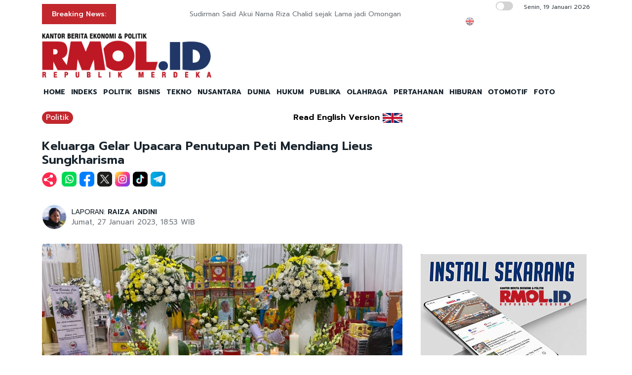

--- FILE ---
content_type: text/html; charset=utf-8
request_url: https://www.google.com/recaptcha/api2/aframe
body_size: 268
content:
<!DOCTYPE HTML><html><head><meta http-equiv="content-type" content="text/html; charset=UTF-8"></head><body><script nonce="bBtpK7zcKi4WwWzVSgGNgQ">/** Anti-fraud and anti-abuse applications only. See google.com/recaptcha */ try{var clients={'sodar':'https://pagead2.googlesyndication.com/pagead/sodar?'};window.addEventListener("message",function(a){try{if(a.source===window.parent){var b=JSON.parse(a.data);var c=clients[b['id']];if(c){var d=document.createElement('img');d.src=c+b['params']+'&rc='+(localStorage.getItem("rc::a")?sessionStorage.getItem("rc::b"):"");window.document.body.appendChild(d);sessionStorage.setItem("rc::e",parseInt(sessionStorage.getItem("rc::e")||0)+1);localStorage.setItem("rc::h",'1768824575310');}}}catch(b){}});window.parent.postMessage("_grecaptcha_ready", "*");}catch(b){}</script></body></html>